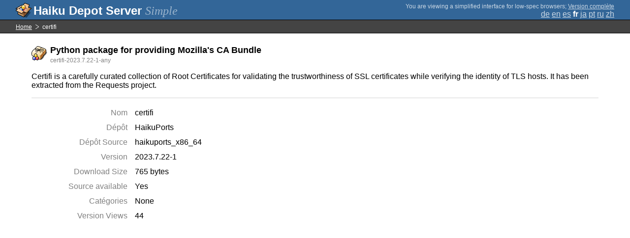

--- FILE ---
content_type: text/html;charset=UTF-8
request_url: https://depot.haiku-os.org/__multipage/pkg/certifi/haikuports/haikuports_x86_64/2023/7/22/-/1/any?locale=fr
body_size: 4271
content:
<!DOCTYPE html>

<html
        xmlns:hds="http://depot.haiku-os.org"
        environment-class="">

<head>

    <title>Haiku Depot Server</title>
    <meta name="viewport" content="width=device-width, initial-scale=1.0">

    
<link rel="icon" type="image/png" href="/__img/haikudepot16.png" sizes="16x16">
<link rel="icon" type="image/png" href="/__img/haikudepot32.png" sizes="32x32">
<link rel="icon" type="image/png" href="/__img/haikudepot64.png" sizes="64x64">

    
<link rel="search" type="application/opensearchdescription+xml" title="Haiku Depot" href="/__pkgsearch/opensearch.xml">

    <style>

    #banner-title > div:before {
        content: 'Haiku Depot Server ';
    }

    #banner-multipage-note:before {
        content: 'You are viewing a simplified interface for low-spec browsers';
    }

    @media (max-width:825px) {

        #banner-title > div:before {
            content: 'HDS ';
        }

        #banner-multipage-note:before {
            content: '';
        }

    }

</style>

    
    <link rel="stylesheet" type="text/css" media="screen" href="/__css/app.concat.min.css" />

</head>

<body>

<div>
    <div id="banner-container">

    <span id="banner-title" class="multipage-banner-title">
        <div><span>Simple</span></div>
    </span>

        <div id="banner-actions" class="multipage-banner-actions">
            <div id="banner-multipage-note">;
                <a href="/">Version complète</a>
            </div>
            <div>
                <span class="multipage-natural-language-chooser"><a href="/__multipage/pkg/certifi/haikuports/haikuports_x86_64/2023/7/22/-/1/any?locale=de">de</a> <a href="/__multipage/pkg/certifi/haikuports/haikuports_x86_64/2023/7/22/-/1/any?locale=en">en</a> <a href="/__multipage/pkg/certifi/haikuports/haikuports_x86_64/2023/7/22/-/1/any?locale=es">es</a> <strong class="banner-actions-text">fr</strong> <a href="/__multipage/pkg/certifi/haikuports/haikuports_x86_64/2023/7/22/-/1/any?locale=ja">ja</a> <a href="/__multipage/pkg/certifi/haikuports/haikuports_x86_64/2023/7/22/-/1/any?locale=pt">pt</a> <a href="/__multipage/pkg/certifi/haikuports/haikuports_x86_64/2023/7/22/-/1/any?locale=ru">ru</a> <a href="/__multipage/pkg/certifi/haikuports/haikuports_x86_64/2023/7/22/-/1/any?locale=zh">zh</a></span>
            </div>
        </div>

    </div>

</div>

<div class="container">

    <div id="breadcrumbs-container">
        <ul>
            <li>
                <a href="/__multipage?locale=fr">Home</a>
            </li>
            <li>
                <span>certifi</span>
            </li>
        </ul>
    </div>

    <div class="content-container">

        <div id="pkg-title">
            <div id="pkg-title-icon">
                <img src="/__pkgicon/certifi.png?f=true&s=64&m=1590651263545" alt="icon" width="32" height="32"></img>
            </div>
            <div id="pkg-title-text">
                <h1>Python package for providing Mozilla&#39;s CA Bundle</h1>
                <div class="muted">
                    <small>certifi-2023.7.22-1-any</small>
                </div>
            </div>
        </div>

            

        <div id="pkg-description-container">
            <p>
                <hds:plaintext content="${data.resolvedPkgVersionLocalization.description}">Certifi is a carefully curated collection of Root Certificates for validating the trustworthiness of SSL certificates while verifying the identity of TLS hosts. It has been extracted from the Requests project.</hds:plaintext>
            </p>
        </div>

        <div id="pkg-metadata-container">

            <dl>
                <dt>Nom</dt>
                <dd>certifi</dd>
                <dt>Dépôt</dt>
                <dd>HaikuPorts</dd>
                <dt>Dépôt Source</dt>
                <dd>haikuports_x86_64</dd>
                <dt>Version</dt>
                <dd>2023.7.22-1</dd>
                <dt>Download Size</dt>
                <dd>765 bytes</dd>
                <dt>Source available</dt>
                <dd>
                    <span>Yes</span>
                    
                </dd>
                <dt>Catégories</dt>
                <dd>
                    <span>None</span>
                    
                </dd>
                <dt>Version Views</dt>
                <dd>44</dd>
            </dl>

        </div>

    </div>

</div>

<div class="footer"></div>

</body>

</html>
